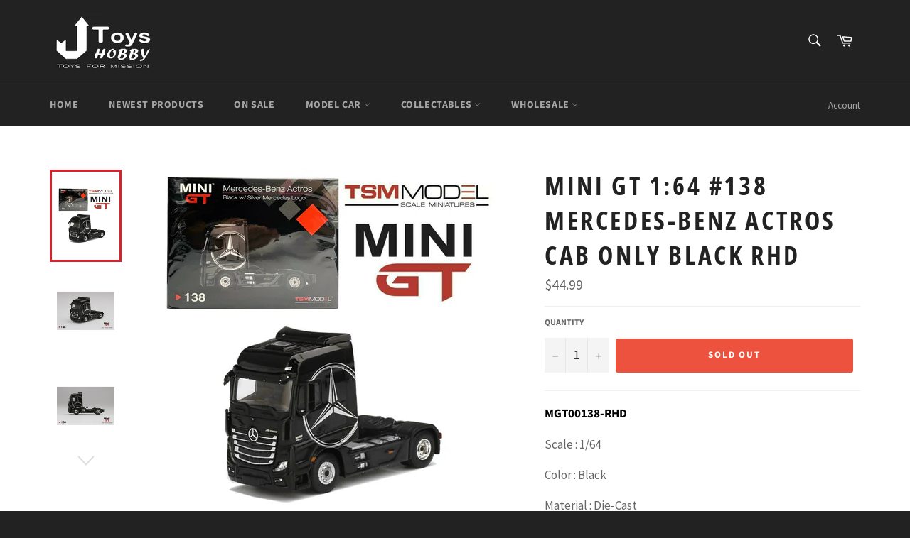

--- FILE ---
content_type: text/css
request_url: https://www.j-toys-hobby.com/cdn/shop/t/6/assets/globo.preorder.css?v=54718072370273233521627971698
body_size: 4060
content:
@import"https://fonts.googleapis.com/css2?family=Alata:ital,wght@0,400";.flip-clock{font-size:14px;-webkit-user-select:none;text-align:center;position:relative;width:100%;display:flex;box-sizing:border-box;align-items:start;padding-top:1em}.flip-clock .flip-clock-group{display:flex;position:relative;flex:1 1 25%;justify-content:space-between;flex-wrap:wrap}.flip-clock .flip-clock-group .flip-clock-label{flex:0 0 100%;width:100%;font-size:1em;height:2em;line-height:2em;font-weight:400;text-transform:capitalize;text-align:center}.flip-clock .flip-clock-group .flip-clock-label.flip-clock-meridium{font-size:1.75em;line-height:1.75em;top:50%;left:100%;flex:0;width:auto;text-transform:uppercase;font-weight:200;transform:translate(.5em,-50%)}.flip-clock .flip-clock-group .flip-clock-list{width:48%;height:4em;position:relative;border-radius:6px;box-shadow:0 1.5px 3px #0000003d,0 3px 8px #0000000d;font-weight:700;color:#ccc;padding:0 3px}.flip-clock .flip-clock-group .flip-clock-list:not(.flip) .active .flip-clock-list-item-inner{z-index:4}.flip-clock .flip-clock-group .flip-clock-list:not(.flip) .flip-clock-list-item-inner .bottom:after,.flip-clock .flip-clock-group .flip-clock-list:not(.flip) .flip-clock-list-item-inner .top:after{display:none}.flip-clock .flip-clock-group .flip-clock-list .flip-clock-list-item-inner{position:absolute;width:100%;height:100%;left:0}.flip-clock .flip-clock-group .flip-clock-list.flip{-webkit-animation-delay:.5s;animation-delay:.5s;-webkit-animation-duration:.5s;animation-duration:.5s}.flip-clock .flip-clock-group .flip-clock-list.flip .flip-clock-list-item-inner{perspective:15em}.flip-clock .flip-clock-group .flip-clock-list.flip .active,.flip-clock .flip-clock-group .flip-clock-list.flip .active>div,.flip-clock .flip-clock-group .flip-clock-list.flip .before,.flip-clock .flip-clock-group .flip-clock-list.flip .before>div,.flip-clock .flip-clock-group .flip-clock-list.flip .bottom,.flip-clock .flip-clock-group .flip-clock-list.flip .top{-webkit-animation-delay:inherit;animation-delay:inherit;-webkit-animation-fill-mode:forwards;animation-fill-mode:forwards;-webkit-animation-duration:inherit;animation-duration:inherit;-webkit-animation-timing-function:ease-in;animation-timing-function:ease-in}.flip-clock .flip-clock-group .flip-clock-list.flip .active:after,.flip-clock .flip-clock-group .flip-clock-list.flip .active>div:after,.flip-clock .flip-clock-group .flip-clock-list.flip .before:after,.flip-clock .flip-clock-group .flip-clock-list.flip .before>div:after,.flip-clock .flip-clock-group .flip-clock-list.flip .bottom:after,.flip-clock .flip-clock-group .flip-clock-list.flip .top:after{-webkit-animation-duration:inherit;animation-duration:inherit;-webkit-animation-fill-mode:inherit;animation-fill-mode:inherit;-webkit-animation-timing-function:inherit;animation-timing-function:inherit}.flip-clock .flip-clock-group .flip-clock-list.flip .before{-webkit-animation-delay:0s;animation-delay:0s}.flip-clock .flip-clock-group .flip-clock-list.flip .before .top{-webkit-animation-name:flip-top;animation-name:flip-top}.flip-clock .flip-clock-group .flip-clock-list.flip .before .bottom:after,.flip-clock .flip-clock-group .flip-clock-list.flip .before .top:after{-webkit-animation-name:show-shadow;animation-name:show-shadow}.flip-clock .flip-clock-group .flip-clock-list.flip .active>div{-webkit-animation-name:indexing;animation-name:indexing}.flip-clock .flip-clock-group .flip-clock-list.flip .active .bottom:after,.flip-clock .flip-clock-group .flip-clock-list.flip .active .top:after{-webkit-animation-delay:.075s;animation-delay:.075s;-webkit-animation-name:hide-shadow;animation-name:hide-shadow}.flip-clock .flip-clock-group .flip-clock-list.flip .active .bottom{-webkit-animation-name:flip-bottom;animation-name:flip-bottom}.flip-clock .flip-clock-group .flip-clock-list .active{z-index:2}.flip-clock .flip-clock-group .flip-clock-list .active .bottom{z-index:2;transform-origin:top center}.flip-clock .flip-clock-group .flip-clock-list .before{z-index:3}.flip-clock .flip-clock-group .flip-clock-list .before .top{z-index:2;transform-origin:bottom center}.flip-clock .flip-clock-group .flip-clock-list .before .top:after{background:linear-gradient(to bottom,#0000001a 0,#000)}.flip-clock .flip-clock-group .flip-clock-list .before .bottom:after{background:linear-gradient(to bottom,#000 0,#0000001a)}.flip-clock .flip-clock-group .flip-clock-list .flip-clock-list-item-inner{position:absolute;width:100%;height:100%}.flip-clock .flip-clock-group .flip-clock-list .flip-clock-list-item-inner:first-child{z-index:2}.flip-clock .flip-clock-group .flip-clock-list .flip-clock-list-item-inner>.bottom,.flip-clock .flip-clock-group .flip-clock-list .flip-clock-list-item-inner>.top{width:100%;height:50%;overflow:hidden;position:relative;font-size:2.5em;background:#333;box-shadow:inset 0 0 .2em #00000080}.flip-clock .flip-clock-group .flip-clock-list .flip-clock-list-item-inner>.bottom:after,.flip-clock .flip-clock-group .flip-clock-list .flip-clock-list-item-inner>.top:after{content:" ";display:block;position:absolute;top:0;right:0;bottom:0;left:0;overflow:hidden}.flip-clock .flip-clock-group .flip-clock-list .flip-clock-list-item-inner>.bottom:before,.flip-clock .flip-clock-group .flip-clock-list .flip-clock-list-item-inner>.top:before{content:" ";display:block;width:100%;height:1px;position:absolute}.flip-clock .flip-clock-group .flip-clock-list .flip-clock-list-item-inner .top{border-radius:5px 5px 0 0;line-height:1.6}.flip-clock .flip-clock-group .flip-clock-list .flip-clock-list-item-inner .top:after{border-radius:.75rem .75rem 0 0}.flip-clock .flip-clock-group .flip-clock-list .flip-clock-list-item-inner .top:before{background:#333;opacity:.4;bottom:0}.flip-clock .flip-clock-group .flip-clock-list .flip-clock-list-item-inner .bottom{border-radius:0 0 5px 5px;line-height:0}.flip-clock .flip-clock-group .flip-clock-list .flip-clock-list-item-inner .bottom:after{border-radius:0 0 .75rem .75rem}.flip-clock .flip-clock-group .flip-clock-list .flip-clock-list-item-inner .bottom:before{background:#ccc;opacity:.1}.flip-clock .flip-clock-divider{position:relative;width:1.5em;height:4em;flex:0 0 1.5em}.flip-clock .flip-clock-divider:after,.flip-clock .flip-clock-divider:before{content:" ";display:block;width:.5em;height:.5em;background:#333;border-radius:50%;position:absolute;top:50%;left:50%}.flip-clock .flip-clock-divider:before{transform:translate(-50%,75%)}.flip-clock .flip-clock-divider:after{transform:translate(-50%,-175%)}@-webkit-keyframes indexing{0%{z-index:2}1%{z-index:3}to{z-index:4}}@keyframes indexing{0%{z-index:2}1%{z-index:3}to{z-index:4}}@-webkit-keyframes flip-bottom{0%{transform:rotateX(90deg)}to{transform:rotateX(0)}}@keyframes flip-bottom{0%{transform:rotateX(90deg)}to{transform:rotateX(0)}}@-webkit-keyframes flip-top{0%{transform:rotateX(0)}to{transform:rotateX(-90deg)}}@keyframes flip-top{0%{transform:rotateX(0)}to{transform:rotateX(-90deg)}}@-webkit-keyframes show-shadow{0%{opacity:0}to{opacity:1}}@keyframes show-shadow{0%{opacity:0}to{opacity:1}}@-webkit-keyframes hide-shadow{0%{opacity:1}to{opacity:0}}@keyframes hide-shadow{0%{opacity:1}to{opacity:0}}.gPreorderCountdownWrapper{padding:10px 0;clear:both;text-align:left;max-width:330px;width:100%;min-width:200px}.gPreorderCountdown{max-width:350px;width:100%}.gPreorderBottomMessage,.gPreorderTopMessage{padding:3px 6px;display:block;clear:both;flex:0 0 100%;margin:5px 0 10px;border-radius:2px;text-align:left}.gPreorderHidden{display:none!important;visibility:hidden!important}.gPreorderPartialPaymentWrapper{padding:10px 0;text-align:left}.gPreorderPartialPaymentWrapper .gPreorderPrice{margin-bottom:16px}.gPreorderPartialPaymentWrapper .gPreorderPartialPaymentChoices{padding-top:10px;margin:0;padding-left:10px}.gPreorderPartialPaymentChoices{list-style:none}.gPreorderPartialPaymentChoices li{margin:0;font-size:14px}.gPreorderPartialPaymentWrapper .gPreorderPartialPaymentChoices li label{display:inline-flex;justify-content:flex-start;padding:.4rem 0!important;cursor:pointer;margin:0;font-size:13px;line-height:1.4;float:none}.gPreorderPartialPaymentWrapper .gPreorderPartialPaymentChoices .gPreorderPartialPaymentControl{display:flex;flex:0 0 auto;align-items:stretch;width:16px;height:16px;margin-top:.2rem;margin-right:.8rem}.gPreorderPartialPaymentWrapper .gPreorderPartialPaymentChoices .gPreorderPartialPaymentControl>*{width:100%}.gPreorderPartialPaymentWrapper .gPreorderPartialPaymentChoices .gPreorderPartialPaymentControl .gPreorderPartialPaymentRadioButton{position:relative;margin:0}.gPreorderPartialPaymentWrapper .gPreorderPartialPaymentChoices .gPreorderPartialPaymentControl .gPreorderPartialPaymentRadioButton .gPreorderPartialPaymentInput{position:absolute!important;top:0;clip:rect(1px,1px,1px,1px)!important;overflow:hidden!important;height:1px!important;width:1px!important;padding:0!important;border:0!important;z-index:999;min-height:0;min-width:0}.gPreorderPartialPaymentWrapper .gPreorderPartialPaymentChoices .gPreorderPartialPaymentControl .gPreorderPartialPaymentRadioButton .gPreorderPartialPaymentInput:checked~.gPreorderPartialPaymentBackdrop{background:#5c6ac4}.gPreorderPartialPaymentWrapper .gPreorderPartialPaymentChoices .gPreorderPartialPaymentControl .gPreorderPartialPaymentRadioButton .gPreorderPartialPaymentInput:checked~.gPreorderPartialPaymentIcon{transform:translate(-50%,-50%) scale(1)}.gPreorderPartialPaymentWrapper .gPreorderPartialPaymentChoices .gPreorderPartialPaymentControl .gPreorderPartialPaymentRadioButton .gPreorderPartialPaymentBackdrop{background-color:#c4cdd5;border:1px solid transparent;box-shadow:0 0 0 1px transparent,0 1px #161d250d;transition-property:box-shadow,background-color;transition-duration:.2s;transition-timing-function:cubic-bezier(.64,0,.35,1);position:absolute;top:0;bottom:0;left:0;right:0;border-radius:50%}.gPreorderPartialPaymentWrapper .gPreorderPartialPaymentChoices .gPreorderPartialPaymentControl .gPreorderPartialPaymentRadioButton .gPreorderPartialPaymentBackdrop:after{content:"";position:absolute;top:0;bottom:0;left:0;right:0;display:block;background:linear-gradient(180deg,#fff,#f9fafb);border-radius:50%}.gPreorderPartialPaymentWrapper .gPreorderPartialPaymentChoices .gPreorderPartialPaymentControl .gPreorderPartialPaymentRadioButton .gPreorderPartialPaymentIcon{position:absolute;top:50%;left:50%;transform:translate(-50%,-50%) scale(0);transform-origin:50% 50%;height:50%;width:50%;background:var(--p-icon-on-interactive,#5c6ac4);border-radius:50%;transition:transform .1s cubic-bezier(.36,0,1,1)}.Globo-Backdrop{position:fixed;z-index:518;top:0;right:0;bottom:0;left:0;display:block;background-color:var(--p-backdrop,rgba(33,43,54,.4));-webkit-animation:Globo-Backdrop__fade--in .2s 1 forwards;animation:Globo-Backdrop__fade--in .2s 1 forwards;opacity:1;-webkit-backface-visibility:hidden;backface-visibility:hidden;will-change:opacity}.Globo-Modal-Dialog__Container{position:fixed;z-index:519;top:0;right:0;bottom:0;left:0;display:flex;flex-direction:column;justify-content:flex-end}@media (min-width:48.0625em){.Globo-Modal-Dialog__Container{justify-content:center}}.Globo-Modal-Dialog:focus{outline:0}.Globo-Modal-Dialog__Modal{position:fixed;right:0;bottom:0;left:0;display:flex;flex-direction:column;width:100%;max-height:calc(100vh - 60px);background:var(--p-surface,#fff);box-shadow:var(--p-modal-shadow,0 31px 41px 0 rgba(32,42,53,.2),0 2px 16px 0 rgba(32,42,54,.08))}.Polaris-DisplayText--sizeSmall{font-size:1.6rem;font-weight:400;line-height:2.4rem}.Globo-DisplayText.Globo-DisplayText--sizeSmall{margin:0;font-size:16px;font-weight:400;line-height:24px}.Globo-TextContainer{font-size:14px;font-weight:400;line-height:20px}@media (max-width:48.0525em){.Globo-Modal-Dialog__Modal{bottom:0;max-height:100%}}@media (min-width:48.0625em){.Globo-Modal-Dialog__Modal{position:relative;max-width:48rem;margin:0 auto;border-radius:6px}}.Globo-Modal-Dialog--animateFadeUp{-webkit-backface-visibility:hidden;backface-visibility:hidden;will-change:transform,opacity;opacity:1;transform:translateY(0);transition:transform .2s cubic-bezier(.64,0,.35,1),opacity .2s cubic-bezier(.64,0,.35,1)}.Globo-Modal-Dialog--animateFadeUp.Globo-Modal-Dialog--entering,.Globo-Modal-Dialog--animateFadeUp.Globo-Modal-Dialog--exited,.Globo-Modal-Dialog--animateFadeUp.Globo-Modal-Dialog--exiting{opacity:0;transform:translateY(20px)}.Globo-Modal-Dialog--animateFadeUp.Globo-Modal-Dialog--entered{opacity:1;transform:translateY(0)}.Globo-Modal-CloseButton{-webkit-appearance:none;-moz-appearance:none;appearance:none;background:0 0;border:none;font-size:inherit;line-height:inherit;cursor:pointer;margin:0 -8px 0 20px;padding:5px 8px}.Globo-Modal-CloseButton:focus{outline:0}.Globo-Icon{display:block;height:20px;width:20px;max-height:100%;max-width:100%;margin:auto}.Globo-Icon--colorInkLighter svg{fill:#637381;position:relative;display:block;width:100%;max-width:100%;max-height:100%}.Globo-Modal-CloseButton:active,.Globo-Modal-CloseButton:focus{border-radius:6px;background:#212b361a}.Globo-Modal-CloseButton--withoutTitle{position:absolute;right:8px;z-index:1}.Globo-Modal-Header{display:flex;align-items:center;flex-shrink:0;padding:12px 16px;border-bottom:var(--p-thin-border-subdued,.1rem solid var(--p-border-subdued,#dfe3e8))}.Globo-Modal-Header__Title{word-wrap:break-word;word-break:break-word;overflow-wrap:break-word;flex:1 1;margin-top:4px}.Globo-Modal-Section{flex:0 0 auto;padding:16px}.Globo-Modal-Section:not(:last-of-type){border-bottom:.1rem solid var(--p-border-subdued,#dfe3e8)}.Globo-Modal-Section.Globo-Modal-Section--subdued{background:var(--p-surface-subdued,#f4f6f8)}.Globo-Modal-Section.Globo-Modal-Section--flush{padding:0}.Globo-Modal__BodyWrapper{display:flex;flex-grow:1;overflow-x:hidden;-webkit-overflow-scrolling:touch}.Globo-Modal__Body{width:100%}.Globo-TextContainer label{display:flex;align-items:center;margin-top:15px}.Globo-TextContainer input{margin:0 10px 0 0;padding:0;width:auto}.Globo-Modal__Spinner{margin:12px;text-align:center}.gPreorderPartialPaymentLabel>span{font-size:14px;font-family:inherit;color:#555;border-radius:4px;border:1px solid #e4e4e4;padding:5px 7px}.gPreorderImageWrapper{display:block}.gPreorderBadge{position:absolute;z-index:3;top:6px;right:6px}.gPreorderBadge.top-right{top:6px;right:6px;bottom:auto;left:auto}.gPreorderBadge.top-left{top:6px;left:6px;right:auto;bottom:auto}.gPreorderBadge.bottom-right{bottom:6px;right:6px;left:auto;top:auto}.gPreorderBadge.bottom-left{bottom:6px;right:auto;left:6px;top:auto}.gPreorderBadge.ribbon.top-right{top:-5px;right:-5px;bottom:auto;left:auto}.gPreorderBadge.ribbon.top-left{top:-5px;left:-5px;right:auto;bottom:auto}.gPreorderBadge.ribbon.bottom-right{bottom:-5px;right:-5px;left:auto;top:auto}.gPreorderBadge.ribbon.bottom-left{bottom:-5px;right:auto;left:-5px;top:auto}.gPreorderBadge span{line-height:1.4;display:block}.gPreorderBadge.circle{border-radius:50%;padding:5px}.gPreorderBadge.rectangle{padding:4px 10px;border-radius:2px}.gPreorderBadge.circle:after,.gPreorderBadge.ribbon:after{content:"";display:block;padding-top:100%}.gPreorderBadge.circle>span:first-child{position:absolute;top:50%;left:50%;-webkit-transform:translate(-50%,-50%);-ms-transform:translate(-50%,-50%);transform:translate(-50%,-50%);width:100%;text-align:center}.gPreorderBadge .unvisible{opacity:0;visibility:hidden;height:0;overflow:hidden;display:block}.gPreorderBadge.ribbon{padding:10px;overflow:hidden}.gPreorderBadge.ribbon>span{overflow:visible}.gPreorderBadge.ribbon{background:0 0!important}.gPreorderBadge.ribbon>span:first-child{position:absolute;left:-100%;right:-100%;bottom:50%;width:100%;padding-left:100%;padding-right:100%;box-sizing:content-box!important;background:#00f;text-align:center;transform-origin:bottom center}.product-detail__form__action.product-detail__form__options--with-quantity.with-payment-button .quantity-wrapper.border-radius-slightly_rounded{border:unset!important}.gPreorderBtn{background:#f35046!important;color:#fff!important;border:1px solid #F35046!important}.gPreorderBtn:hover{background:#d61f2c!important;color:#fff!important;border:1px solid #D61F2C!important}.gPreorderNAMessage{background:#fff!important;color:#606060!important;border:1px solid #3A3A3A!important;opacity:.7!important;pointer-events:none!important}.gPreorderTopMessage{font-size:14px!important;background:none!important;color:#e44!important;text-align:left!important}.gPreorderBottomMessage{font-size:14px!important;background:#f5f3f3!important;color:#555!important;text-align:left!important}.gPreorderBadge{font-size:14px!important;font-family:Alata,-apple-system,BlinkMacSystemFont,San Francisco,Segoe UI,Roboto,Helvetica Neue,sans-serif!important;font-style:normal!important;font-weight:400!important;background:#f35046!important;color:#fff!important}.gPreorderBadge.ribbon>span:first-child{background:#f35046!important;color:#fff!important}.gBackInStockBtn{background:#529dbd!important;color:#fff!important;border:1px solid #529dbd!important;font-size:16px!important}.gBackInStockBtn:hover{background:#387e90!important;color:#fff!important;border:1px solid #387e90!important}.gSubscribeBtn{background:#64c264!important;color:#fff!important;border:1px solid #64c264!important;font-size:16px!important;position:relative!important}.gSubscribeBtn:hover{background:#25a825!important;color:#fff!important;border:1px solid #25a825!important}.gPreorderWarning{color:#000!important;border:1px solid #eec200!important;background-color:#fdf7e3!important;font-size:14px!important;text-align:left!important;position:relative;width:100%;clear:both;padding:5px 10px;margin:12px 0 5px;transition:box-shadow .2s cubic-bezier(.64,0,.35,1);transition-delay:.1s}.gPreorderBadge.top-right.ribbon>span:first-child{transform:translate(2.5px,-2.5px) rotate(45deg)}.gPreorderBadge.top-left.ribbon>span:first-child{transform:translate(-2px,-2px) rotate(-45deg)}.gPreorderBadge.bottom-left.ribbon>span:first-child{transform:translate(-2px,2px) rotate(45deg);bottom:auto;top:50%;transform-origin:top center}.gPreorderBadge.bottom-right.ribbon>span:first-child{transform:translate(2px,2px) rotate(-45deg);bottom:auto;top:50%;transform-origin:top center}.gPreorderBadge .background{width:100%;height:100%;display:block}.gPreorderBadge.ribbon .background:after,.gPreorderBadge.ribbon .background:before{content:"";position:absolute;z-index:-1;width:0;height:0;display:block}.gPreorderBadge.top-right.ribbon .background:after{left:0;top:0;border-left:5px solid transparent;border-right:5px solid transparent;border-bottom:5px solid #888}.gPreorderBadge.top-right.ribbon .background:before{bottom:0;right:0;border-bottom:5px solid transparent;border-top:5px solid transparent;border-left:5px solid #888}.gPreorderBadge.top-left.ribbon .background:after{right:0;top:0;border-left:5px solid transparent;border-right:5px solid transparent;border-bottom:5px solid #888}.gPreorderBadge.top-left.ribbon .background:before{bottom:0;left:0;border-bottom:5px solid transparent;border-top:5px solid transparent;border-right:5px solid #888}.gPreorderBadge.bottom-left.ribbon .background:after{right:0;bottom:0;border-left:5px solid transparent;border-right:5px solid transparent;border-top:5px solid #888}.gPreorderBadge.bottom-left.ribbon .background:before{top:0;left:0;border-bottom:5px solid transparent;border-top:5px solid transparent;border-right:5px solid #888}.gPreorderBadge.bottom-right.ribbon .background:after{left:0;bottom:0;border-left:5px solid transparent;border-right:5px solid transparent;border-top:5px solid #888}.gPreorderBadge.bottom-right.ribbon .background:before{top:0;right:0;border-bottom:5px solid transparent;border-top:5px solid transparent;border-left:5px solid #888}.singleProductPreOrderForm .selection-wrapper.cart>.button-wrapper,.singleProductPreOrderForm .selection-wrapper.cart>.selector-wrapper.quantity{display:block!important;margin-bottom:15px}.gDisableAddQtySelector{cursor:not-allowed!important;pointer-events:none!important}#Globo-Back-In-Stock{margin:10px 0;width:100%}.gBackInStock-Button button,.gBackInStock-Form button,.gBackInStock-Popup-Form button{width:100%;padding:10px 30px!important}button.gBackInStockBtn:focus,button.gSubscribeBtn:focus{outline:0!important}.gSubscribeBtn-Text{transition:all .2s}.button--loading .gSubscribeBtn-Text{visibility:hidden;opacity:0}.button--loading:after{content:"";position:absolute;width:16px;height:16px;top:0;left:0;right:0;bottom:0;margin:auto;border:4px solid transparent;border-top-color:#fff;border-radius:50%;animation:button-loading-spinner 1s ease infinite}@keyframes button-loading-spinner{0%{transform:rotate(0)}to{transform:rotate(1turn)}}.gBackInStock-Form{background:#fff;padding:15px;box-shadow:0 3px 6px #00000029,0 3px 6px #0000003b;transition:all .25s cubic-bezier(.19,1,.22,1)}.gBackInStock-Form-Header>h2{text-align:center!important;font-size:24px!important;color:#000!important;margin:0!important}.gBackInStock-Form-Header .gBackInStock-Form-Header-Description{font-size:14px!important;text-align:left!important;color:#000!important;padding:10px 0!important;margin:0!important}.gBackInStock-Form-Content .gBackInStock-Form-Content-Input,select#gBisVariantId{-webkit-appearance:none;appearance:none;font-family:HelveticaNeue,Helvetica,Verdana,Arial,sans-serif;background:#fff;width:100%;height:40px;padding:0 15px;color:#777;border:1px solid #ddd;box-shadow:none;font-size:14px!important;font:inherit;line-height:1.4em;vertical-align:baseline;margin:10px 0!important;border-radius:4px!important}select#gBisVariantId:hover{border:unset!important}#gBisVariantId option:disabled{opacity:.5!important;background:#efefef}.gBackInStock-Form-Footer .gBackInStock-Form-Footer-Description{font-size:14px!important;text-align:left!important;color:#000!important;padding:10px 0!important;margin:0!important}.gBackInStock-Form-Message.gBackInStock-Message-Hidden{display:none}.gBackInStock-Form-Made-By>p{text-align:right!important;font-size:14px;margin:0!important;padding:5px 0!important}.gBackInStock-Form-Made-By a{text-decoration:none}.gBackInStock-Form-Product{margin:0!important;font-size:20px!important;color:#000!important;text-align:left!important;padding:8px 0!important}.gDisableSubscribe{opacity:.7;pointer-events:none}.gBackInStock-Message-Dismiss{position:absolute;top:5px;right:10px;width:14px;height:14px;cursor:pointer}.Globo-form{display:flex;justify-content:center;align-items:center}.Globo-form-subscribe{width:520px;transition:all .25s cubic-bezier(.19,1,.22,1)}.Globo-form-header{position:relative;overflow:hidden;border-radius:10px 10px 0 0;height:120px}.Globo-header-background{width:100%;height:100%;background-color:#f0f5ff;display:flex;justify-content:center;align-items:center;position:relative}.Globo-header-logo{margin-top:-32px}.Globo-display-form .Globo-header-img-left{background-size:270px 194px!important}.Globo-display-form .Globo-header-img-right{background-size:175px 132px!important}.Globo-header-img-left{position:absolute;left:-10px;top:-22px;background-repeat:no-repeat;background-size:309px 194px;right:0;bottom:0}.Globo-header-img-right{position:absolute;right:-46px;bottom:0;top:22px;left:355px;background-repeat:no-repeat;background-size:211px 132px}.Globo-form-body{height:calc(100% - 120px);border-radius:0 0 10px 10px;border:1px solid #f0f5ff;background-color:#fff}.Globo-form-body.Form-hidden-logo{border-radius:10px!important;position:relative}.Globo-body-header{padding:46px 0 30px;text-align:center}.Globo-body-header h2{line-height:19px;font-size:24px;color:#2f323c}.Globo-body-header p{padding:0 50px;color:#606471;font-size:14px;line-height:18px;margin-top:12px}.Globo-content-product{display:flex;align-items:center;max-height:56px}.Globo-body-content{padding:0 32px}.Globo-product-img{height:56px;width:56px}.Globo-content-product img{width:100%;height:auto;max-height:56px;border-radius:8px;border:1px solid #e5e5e5}.Globo-product-infor{padding:3px 0 0 16px;text-align:left}.Globo-product-infor p{margin:revert!important}.Globo-product-title{font-size:16px;line-height:17px;color:#2f323c;font-weight:700}.Globo-product-price{line-height:16px;font-size:16px;color:#c48c46;font-weight:700}.Globo-display-form .Globo-content-form input{width:100%!important}.Globo-content-form button,.Globo-content-form input,.Globo-content-form select{height:50px;width:100%}.Globo-content-form button,.Globo-content-form input,.Globo-content-form select{font-size:16px;line-height:16px;color:#555;border-radius:5px;border:1px solid #e2e4e6;outline:0}.Globo-content-form input{padding:0 0 0 14px;margin:12px 0}.Globo-content-form select{margin:32px 0 12px}.Globo-content-form select option:disabled{background:#b8b8b8}.Globo-content-form button{outline:0;border-radius:5px;line-height:16px;cursor:pointer}.Globo-body-footer{padding:12px 32px 46px;text-align:center;font-size:14px;line-height:14px;color:#606471}.Globo-body-footer p{margin:0!important}.Globo-water-mark{padding-top:46px}.Globo-water-mark a{color:#2caf68;text-decoration:none}.gBackInStock-Message{margin:0!important;text-align:left!important;border-radius:5px!important;padding:5px 20px 5px 10px!important;font-size:14px!important}.gBackInStock-Message.gBackInStock-Message-Error{color:var(--p-text-critical,#bf0711)!important;background:#ffdede!important}.gBackInStock-Message.gBackInStock-Message-Success{color:var(--p-text-success,#108043)!important;background:#deffe9!important}.gBackInStock-Form-Message{position:relative;margin-top:10px}.gBackInStock-Message-Dismiss{position:absolute;top:5px;right:10px;width:14px;height:14px;cursor:pointer;margin:0!important;padding:0!important}.Globo-header-close svg,.gBackInStock-Message-Dismiss svg{fill:#69727b}.Polaris-Modal-Dialog__Container{display:none}.Polaris-Modal-Dialog__Container.active{display:flex!important}.Globo-header-close{position:absolute;width:1.5rem;height:1.5rem;top:5px;right:5px;cursor:pointer}.Polaris-Modal-Dialog__Container.active{position:fixed;z-index:519;top:0;right:0;bottom:0;left:0;display:flex;flex-direction:column;justify-content:center}.Globo-not-scroll{overflow:hidden}body.template-product.Globo-not-scroll .shopify-section--header{z-index:0!important}@media screen and (max-width:500px){.Globo-form-popup .Globo-header-img-left,.Globo-form-popup .Globo-header-img-right{display:none}}
/*# sourceMappingURL=/cdn/shop/t/6/assets/globo.preorder.css.map?v=54718072370273233521627971698 */
